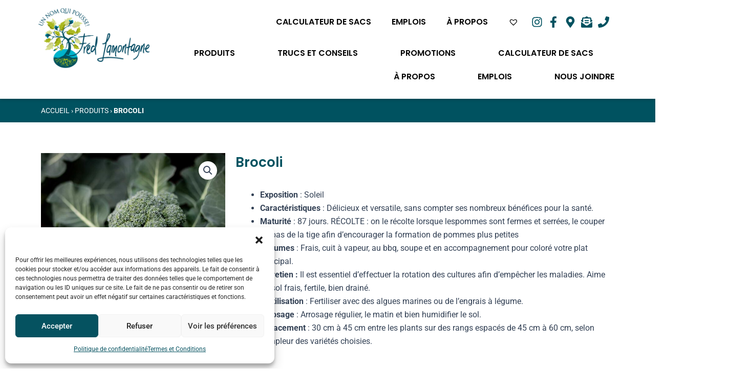

--- FILE ---
content_type: text/css
request_url: https://fredlamontagne.com/wp-content/uploads/elementor/css/post-52.css?ver=1752069683
body_size: 921
content:
.elementor-52 .elementor-element.elementor-element-ab4db23:not(.elementor-motion-effects-element-type-background), .elementor-52 .elementor-element.elementor-element-ab4db23 > .elementor-motion-effects-container > .elementor-motion-effects-layer{background-color:var( --e-global-color-c451de0 );}.elementor-52 .elementor-element.elementor-element-ab4db23{box-shadow:0px 2px 6px 0px rgba(0, 0, 0, 0.2);transition:background 0.3s, border 0.3s, border-radius 0.3s, box-shadow 0.3s;}.elementor-52 .elementor-element.elementor-element-ab4db23 > .elementor-background-overlay{transition:background 0.3s, border-radius 0.3s, opacity 0.3s;}.elementor-bc-flex-widget .elementor-52 .elementor-element.elementor-element-d17b507.elementor-column .elementor-widget-wrap{align-items:center;}.elementor-52 .elementor-element.elementor-element-d17b507.elementor-column.elementor-element[data-element_type="column"] > .elementor-widget-wrap.elementor-element-populated{align-content:center;align-items:center;}.elementor-52 .elementor-element.elementor-element-d17b507.elementor-column > .elementor-widget-wrap{justify-content:flex-end;}.elementor-52 .elementor-element.elementor-element-2e12581 > .elementor-element-populated{padding:0px 0px 0px 0px;}.elementor-bc-flex-widget .elementor-52 .elementor-element.elementor-element-3c36ceb.elementor-column .elementor-widget-wrap{align-items:center;}.elementor-52 .elementor-element.elementor-element-3c36ceb.elementor-column.elementor-element[data-element_type="column"] > .elementor-widget-wrap.elementor-element-populated{align-content:center;align-items:center;}.elementor-52 .elementor-element.elementor-element-3c36ceb.elementor-column > .elementor-widget-wrap{justify-content:flex-end;}.elementor-52 .elementor-element.elementor-element-600d880{width:auto;max-width:auto;}.elementor-52 .elementor-element.elementor-element-600d880 .elementor-nav-menu .elementor-item{font-family:"Poppins", Sans-serif;font-weight:600;text-transform:uppercase;}.elementor-52 .elementor-element.elementor-element-600d880 .elementor-nav-menu--main .elementor-item{color:var( --e-global-color-text );fill:var( --e-global-color-text );}.elementor-52 .elementor-element.elementor-element-600d880 .elementor-nav-menu--main .elementor-item:hover,
					.elementor-52 .elementor-element.elementor-element-600d880 .elementor-nav-menu--main .elementor-item.elementor-item-active,
					.elementor-52 .elementor-element.elementor-element-600d880 .elementor-nav-menu--main .elementor-item.highlighted,
					.elementor-52 .elementor-element.elementor-element-600d880 .elementor-nav-menu--main .elementor-item:focus{color:var( --e-global-color-secondary );fill:var( --e-global-color-secondary );}.elementor-52 .elementor-element.elementor-element-600d880 .elementor-nav-menu--main .elementor-item.elementor-item-active{color:var( --e-global-color-secondary );}.elementor-52 .elementor-element.elementor-element-ee8bbd6{width:auto;max-width:auto;--e-icon-list-icon-size:22px;--icon-vertical-offset:0px;}.elementor-52 .elementor-element.elementor-element-ee8bbd6 .elementor-icon-list-items:not(.elementor-inline-items) .elementor-icon-list-item:not(:last-child){padding-bottom:calc(0px/2);}.elementor-52 .elementor-element.elementor-element-ee8bbd6 .elementor-icon-list-items:not(.elementor-inline-items) .elementor-icon-list-item:not(:first-child){margin-top:calc(0px/2);}.elementor-52 .elementor-element.elementor-element-ee8bbd6 .elementor-icon-list-items.elementor-inline-items .elementor-icon-list-item{margin-right:calc(0px/2);margin-left:calc(0px/2);}.elementor-52 .elementor-element.elementor-element-ee8bbd6 .elementor-icon-list-items.elementor-inline-items{margin-right:calc(-0px/2);margin-left:calc(-0px/2);}body.rtl .elementor-52 .elementor-element.elementor-element-ee8bbd6 .elementor-icon-list-items.elementor-inline-items .elementor-icon-list-item:after{left:calc(-0px/2);}body:not(.rtl) .elementor-52 .elementor-element.elementor-element-ee8bbd6 .elementor-icon-list-items.elementor-inline-items .elementor-icon-list-item:after{right:calc(-0px/2);}.elementor-52 .elementor-element.elementor-element-ee8bbd6 .elementor-icon-list-icon i{color:var( --e-global-color-secondary );transition:color 0.3s;}.elementor-52 .elementor-element.elementor-element-ee8bbd6 .elementor-icon-list-icon svg{fill:var( --e-global-color-secondary );transition:fill 0.3s;}.elementor-52 .elementor-element.elementor-element-ee8bbd6 .elementor-icon-list-item:hover .elementor-icon-list-icon i{color:var( --e-global-color-primary );}.elementor-52 .elementor-element.elementor-element-ee8bbd6 .elementor-icon-list-item:hover .elementor-icon-list-icon svg{fill:var( --e-global-color-primary );}.elementor-52 .elementor-element.elementor-element-ee8bbd6 .elementor-icon-list-icon{padding-right:0px;}.elementor-52 .elementor-element.elementor-element-ee8bbd6 .elementor-icon-list-item > .elementor-icon-list-text, .elementor-52 .elementor-element.elementor-element-ee8bbd6 .elementor-icon-list-item > a{font-family:var( --e-global-typography-secondary-font-family ), Sans-serif;font-weight:var( --e-global-typography-secondary-font-weight );text-transform:var( --e-global-typography-secondary-text-transform );}.elementor-52 .elementor-element.elementor-element-ee8bbd6 .elementor-icon-list-text{color:var( --e-global-color-text );transition:color 0.3s;}.elementor-52 .elementor-element.elementor-element-a6299fc{width:auto;max-width:auto;--e-icon-list-icon-size:22px;--icon-vertical-offset:0px;}.elementor-52 .elementor-element.elementor-element-a6299fc .elementor-icon-list-items:not(.elementor-inline-items) .elementor-icon-list-item:not(:last-child){padding-bottom:calc(0px/2);}.elementor-52 .elementor-element.elementor-element-a6299fc .elementor-icon-list-items:not(.elementor-inline-items) .elementor-icon-list-item:not(:first-child){margin-top:calc(0px/2);}.elementor-52 .elementor-element.elementor-element-a6299fc .elementor-icon-list-items.elementor-inline-items .elementor-icon-list-item{margin-right:calc(0px/2);margin-left:calc(0px/2);}.elementor-52 .elementor-element.elementor-element-a6299fc .elementor-icon-list-items.elementor-inline-items{margin-right:calc(-0px/2);margin-left:calc(-0px/2);}body.rtl .elementor-52 .elementor-element.elementor-element-a6299fc .elementor-icon-list-items.elementor-inline-items .elementor-icon-list-item:after{left:calc(-0px/2);}body:not(.rtl) .elementor-52 .elementor-element.elementor-element-a6299fc .elementor-icon-list-items.elementor-inline-items .elementor-icon-list-item:after{right:calc(-0px/2);}.elementor-52 .elementor-element.elementor-element-a6299fc .elementor-icon-list-icon i{color:var( --e-global-color-secondary );transition:color 0.3s;}.elementor-52 .elementor-element.elementor-element-a6299fc .elementor-icon-list-icon svg{fill:var( --e-global-color-secondary );transition:fill 0.3s;}.elementor-52 .elementor-element.elementor-element-a6299fc .elementor-icon-list-item:hover .elementor-icon-list-icon i{color:var( --e-global-color-primary );}.elementor-52 .elementor-element.elementor-element-a6299fc .elementor-icon-list-item:hover .elementor-icon-list-icon svg{fill:var( --e-global-color-primary );}.elementor-52 .elementor-element.elementor-element-a6299fc .elementor-icon-list-icon{padding-right:0px;}.elementor-52 .elementor-element.elementor-element-a6299fc .elementor-icon-list-item > .elementor-icon-list-text, .elementor-52 .elementor-element.elementor-element-a6299fc .elementor-icon-list-item > a{font-family:var( --e-global-typography-secondary-font-family ), Sans-serif;font-weight:var( --e-global-typography-secondary-font-weight );text-transform:var( --e-global-typography-secondary-text-transform );}.elementor-52 .elementor-element.elementor-element-a6299fc .elementor-icon-list-text{color:var( --e-global-color-text );transition:color 0.3s;}.elementor-52 .elementor-element.elementor-element-26975f7 > .elementor-widget-container{margin:15px 0px 0px 0px;}.elementor-52 .elementor-element.elementor-element-26975f7 .elementor-menu-toggle{margin:0 auto;background-color:var( --e-global-color-c451de0 );}.elementor-52 .elementor-element.elementor-element-26975f7 .elementor-nav-menu .elementor-item{font-family:"Poppins", Sans-serif;font-weight:600;text-transform:uppercase;}.elementor-52 .elementor-element.elementor-element-26975f7 .elementor-nav-menu--main .elementor-item{color:var( --e-global-color-text );fill:var( --e-global-color-text );padding-left:0px;padding-right:0px;}.elementor-52 .elementor-element.elementor-element-26975f7 .elementor-nav-menu--main .elementor-item:hover,
					.elementor-52 .elementor-element.elementor-element-26975f7 .elementor-nav-menu--main .elementor-item.elementor-item-active,
					.elementor-52 .elementor-element.elementor-element-26975f7 .elementor-nav-menu--main .elementor-item.highlighted,
					.elementor-52 .elementor-element.elementor-element-26975f7 .elementor-nav-menu--main .elementor-item:focus{color:var( --e-global-color-text );fill:var( --e-global-color-text );}.elementor-52 .elementor-element.elementor-element-26975f7 .elementor-nav-menu--main:not(.e--pointer-framed) .elementor-item:before,
					.elementor-52 .elementor-element.elementor-element-26975f7 .elementor-nav-menu--main:not(.e--pointer-framed) .elementor-item:after{background-color:var( --e-global-color-primary );}.elementor-52 .elementor-element.elementor-element-26975f7 .e--pointer-framed .elementor-item:before,
					.elementor-52 .elementor-element.elementor-element-26975f7 .e--pointer-framed .elementor-item:after{border-color:var( --e-global-color-primary );}.elementor-52 .elementor-element.elementor-element-26975f7 .elementor-nav-menu--main .elementor-item.elementor-item-active{color:var( --e-global-color-text );}.elementor-52 .elementor-element.elementor-element-26975f7 .elementor-nav-menu--main:not(.e--pointer-framed) .elementor-item.elementor-item-active:before,
					.elementor-52 .elementor-element.elementor-element-26975f7 .elementor-nav-menu--main:not(.e--pointer-framed) .elementor-item.elementor-item-active:after{background-color:var( --e-global-color-secondary );}.elementor-52 .elementor-element.elementor-element-26975f7 .e--pointer-framed .elementor-item.elementor-item-active:before,
					.elementor-52 .elementor-element.elementor-element-26975f7 .e--pointer-framed .elementor-item.elementor-item-active:after{border-color:var( --e-global-color-secondary );}.elementor-52 .elementor-element.elementor-element-26975f7 .e--pointer-framed .elementor-item:before{border-width:6px;}.elementor-52 .elementor-element.elementor-element-26975f7 .e--pointer-framed.e--animation-draw .elementor-item:before{border-width:0 0 6px 6px;}.elementor-52 .elementor-element.elementor-element-26975f7 .e--pointer-framed.e--animation-draw .elementor-item:after{border-width:6px 6px 0 0;}.elementor-52 .elementor-element.elementor-element-26975f7 .e--pointer-framed.e--animation-corners .elementor-item:before{border-width:6px 0 0 6px;}.elementor-52 .elementor-element.elementor-element-26975f7 .e--pointer-framed.e--animation-corners .elementor-item:after{border-width:0 6px 6px 0;}.elementor-52 .elementor-element.elementor-element-26975f7 .e--pointer-underline .elementor-item:after,
					 .elementor-52 .elementor-element.elementor-element-26975f7 .e--pointer-overline .elementor-item:before,
					 .elementor-52 .elementor-element.elementor-element-26975f7 .e--pointer-double-line .elementor-item:before,
					 .elementor-52 .elementor-element.elementor-element-26975f7 .e--pointer-double-line .elementor-item:after{height:6px;}.elementor-52 .elementor-element.elementor-element-26975f7{--e-nav-menu-horizontal-menu-item-margin:calc( 83px / 2 );}.elementor-52 .elementor-element.elementor-element-26975f7 .elementor-nav-menu--main:not(.elementor-nav-menu--layout-horizontal) .elementor-nav-menu > li:not(:last-child){margin-bottom:83px;}.elementor-52 .elementor-element.elementor-element-26975f7 .elementor-nav-menu--main .elementor-nav-menu--dropdown, .elementor-52 .elementor-element.elementor-element-26975f7 .elementor-nav-menu__container.elementor-nav-menu--dropdown{box-shadow:0px 0px 10px 0px rgba(0,0,0,0.5);}.elementor-52 .elementor-element.elementor-element-26975f7 div.elementor-menu-toggle{color:var( --e-global-color-secondary );}.elementor-52 .elementor-element.elementor-element-26975f7 div.elementor-menu-toggle svg{fill:var( --e-global-color-secondary );}.elementor-52 .elementor-element.elementor-element-26975f7 div.elementor-menu-toggle:hover, .elementor-52 .elementor-element.elementor-element-26975f7 div.elementor-menu-toggle:focus{color:var( --e-global-color-primary );}.elementor-52 .elementor-element.elementor-element-26975f7 div.elementor-menu-toggle:hover svg, .elementor-52 .elementor-element.elementor-element-26975f7 div.elementor-menu-toggle:focus svg{fill:var( --e-global-color-primary );}.elementor-theme-builder-content-area{height:400px;}.elementor-location-header:before, .elementor-location-footer:before{content:"";display:table;clear:both;}@media(max-width:1024px){.elementor-52 .elementor-element.elementor-element-600d880 .elementor-nav-menu .elementor-item{font-size:14px;}.elementor-52 .elementor-element.elementor-element-600d880 .elementor-nav-menu--main .elementor-item{padding-left:15px;padding-right:15px;}.elementor-52 .elementor-element.elementor-element-26975f7 .elementor-nav-menu .elementor-item{font-size:14px;}.elementor-52 .elementor-element.elementor-element-26975f7 .elementor-nav-menu--main .elementor-item{padding-left:0px;padding-right:0px;}.elementor-52 .elementor-element.elementor-element-26975f7{--e-nav-menu-horizontal-menu-item-margin:calc( 25px / 2 );}.elementor-52 .elementor-element.elementor-element-26975f7 .elementor-nav-menu--main:not(.elementor-nav-menu--layout-horizontal) .elementor-nav-menu > li:not(:last-child){margin-bottom:25px;}}@media(min-width:768px){.elementor-52 .elementor-element.elementor-element-2e12581{width:20%;}.elementor-52 .elementor-element.elementor-element-3c36ceb{width:80%;}}@media(max-width:767px){.elementor-52 .elementor-element.elementor-element-2e12581{width:40%;}.elementor-52 .elementor-element.elementor-element-3c36ceb{width:60%;}.elementor-52 .elementor-element.elementor-element-ee8bbd6 .elementor-icon-list-items:not(.elementor-inline-items) .elementor-icon-list-item:not(:last-child){padding-bottom:calc(0px/2);}.elementor-52 .elementor-element.elementor-element-ee8bbd6 .elementor-icon-list-items:not(.elementor-inline-items) .elementor-icon-list-item:not(:first-child){margin-top:calc(0px/2);}.elementor-52 .elementor-element.elementor-element-ee8bbd6 .elementor-icon-list-items.elementor-inline-items .elementor-icon-list-item{margin-right:calc(0px/2);margin-left:calc(0px/2);}.elementor-52 .elementor-element.elementor-element-ee8bbd6 .elementor-icon-list-items.elementor-inline-items{margin-right:calc(-0px/2);margin-left:calc(-0px/2);}body.rtl .elementor-52 .elementor-element.elementor-element-ee8bbd6 .elementor-icon-list-items.elementor-inline-items .elementor-icon-list-item:after{left:calc(-0px/2);}body:not(.rtl) .elementor-52 .elementor-element.elementor-element-ee8bbd6 .elementor-icon-list-items.elementor-inline-items .elementor-icon-list-item:after{right:calc(-0px/2);}.elementor-52 .elementor-element.elementor-element-ee8bbd6{--e-icon-list-icon-size:14px;}.elementor-52 .elementor-element.elementor-element-a6299fc .elementor-icon-list-items:not(.elementor-inline-items) .elementor-icon-list-item:not(:last-child){padding-bottom:calc(0px/2);}.elementor-52 .elementor-element.elementor-element-a6299fc .elementor-icon-list-items:not(.elementor-inline-items) .elementor-icon-list-item:not(:first-child){margin-top:calc(0px/2);}.elementor-52 .elementor-element.elementor-element-a6299fc .elementor-icon-list-items.elementor-inline-items .elementor-icon-list-item{margin-right:calc(0px/2);margin-left:calc(0px/2);}.elementor-52 .elementor-element.elementor-element-a6299fc .elementor-icon-list-items.elementor-inline-items{margin-right:calc(-0px/2);margin-left:calc(-0px/2);}body.rtl .elementor-52 .elementor-element.elementor-element-a6299fc .elementor-icon-list-items.elementor-inline-items .elementor-icon-list-item:after{left:calc(-0px/2);}body:not(.rtl) .elementor-52 .elementor-element.elementor-element-a6299fc .elementor-icon-list-items.elementor-inline-items .elementor-icon-list-item:after{right:calc(-0px/2);}.elementor-52 .elementor-element.elementor-element-a6299fc{--e-icon-list-icon-size:14px;}.elementor-52 .elementor-element.elementor-element-26975f7{width:auto;max-width:auto;}.elementor-52 .elementor-element.elementor-element-26975f7 > .elementor-widget-container{margin:0px 0px 0px 0px;}}

--- FILE ---
content_type: text/css
request_url: https://fredlamontagne.com/wp-content/uploads/elementor/css/post-65.css?ver=1766152978
body_size: 989
content:
.elementor-65 .elementor-element.elementor-element-a927cc1:not(.elementor-motion-effects-element-type-background), .elementor-65 .elementor-element.elementor-element-a927cc1 > .elementor-motion-effects-container > .elementor-motion-effects-layer{background-color:var( --e-global-color-primary );background-image:url("https://fredlamontagne.com/wp-content/uploads/2023/12/tournesol-footer.jpg");background-position:center right;background-repeat:no-repeat;background-size:cover;}.elementor-65 .elementor-element.elementor-element-a927cc1{transition:background 0.3s, border 0.3s, border-radius 0.3s, box-shadow 0.3s;padding:80px 0px 80px 0px;}.elementor-65 .elementor-element.elementor-element-a927cc1 > .elementor-background-overlay{transition:background 0.3s, border-radius 0.3s, opacity 0.3s;}.elementor-65 .elementor-element.elementor-element-60967a2 > .elementor-element-populated{transition:background 0.3s, border 0.3s, border-radius 0.3s, box-shadow 0.3s;}.elementor-65 .elementor-element.elementor-element-60967a2 > .elementor-element-populated > .elementor-background-overlay{transition:background 0.3s, border-radius 0.3s, opacity 0.3s;}.elementor-65 .elementor-element.elementor-element-d88b2a2 .elementor-heading-title{font-family:var( --e-global-typography-primary-font-family ), Sans-serif;font-weight:var( --e-global-typography-primary-font-weight );color:var( --e-global-color-c451de0 );}.elementor-65 .elementor-element.elementor-element-0a37123:not(.elementor-motion-effects-element-type-background), .elementor-65 .elementor-element.elementor-element-0a37123 > .elementor-motion-effects-container > .elementor-motion-effects-layer{background-color:var( --e-global-color-secondary );}.elementor-65 .elementor-element.elementor-element-0a37123{transition:background 0.3s, border 0.3s, border-radius 0.3s, box-shadow 0.3s;}.elementor-65 .elementor-element.elementor-element-0a37123 > .elementor-background-overlay{transition:background 0.3s, border-radius 0.3s, opacity 0.3s;}.elementor-65 .elementor-element.elementor-element-d109567 > .elementor-widget-wrap > .elementor-widget:not(.elementor-widget__width-auto):not(.elementor-widget__width-initial):not(:last-child):not(.elementor-absolute){margin-bottom:0px;}.elementor-65 .elementor-element.elementor-element-5552d45 > .elementor-container > .elementor-column > .elementor-widget-wrap{align-content:flex-start;align-items:flex-start;}.elementor-65 .elementor-element.elementor-element-5552d45{padding:20px 0px 20px 0px;}.elementor-bc-flex-widget .elementor-65 .elementor-element.elementor-element-02b65a9.elementor-column .elementor-widget-wrap{align-items:center;}.elementor-65 .elementor-element.elementor-element-02b65a9.elementor-column.elementor-element[data-element_type="column"] > .elementor-widget-wrap.elementor-element-populated{align-content:center;align-items:center;}.elementor-65 .elementor-element.elementor-element-ea109f4{text-align:left;}.elementor-65 .elementor-element.elementor-element-ea109f4 .elementor-heading-title{font-family:"Poppins", Sans-serif;font-size:25px;font-weight:600;color:var( --e-global-color-primary );}.elementor-65 .elementor-element.elementor-element-6193e5c .elementor-icon-list-items:not(.elementor-inline-items) .elementor-icon-list-item:not(:last-child){padding-bottom:calc(7px/2);}.elementor-65 .elementor-element.elementor-element-6193e5c .elementor-icon-list-items:not(.elementor-inline-items) .elementor-icon-list-item:not(:first-child){margin-top:calc(7px/2);}.elementor-65 .elementor-element.elementor-element-6193e5c .elementor-icon-list-items.elementor-inline-items .elementor-icon-list-item{margin-right:calc(7px/2);margin-left:calc(7px/2);}.elementor-65 .elementor-element.elementor-element-6193e5c .elementor-icon-list-items.elementor-inline-items{margin-right:calc(-7px/2);margin-left:calc(-7px/2);}body.rtl .elementor-65 .elementor-element.elementor-element-6193e5c .elementor-icon-list-items.elementor-inline-items .elementor-icon-list-item:after{left:calc(-7px/2);}body:not(.rtl) .elementor-65 .elementor-element.elementor-element-6193e5c .elementor-icon-list-items.elementor-inline-items .elementor-icon-list-item:after{right:calc(-7px/2);}.elementor-65 .elementor-element.elementor-element-6193e5c .elementor-icon-list-icon i{color:var( --e-global-color-primary );transition:color 0.3s;}.elementor-65 .elementor-element.elementor-element-6193e5c .elementor-icon-list-icon svg{fill:var( --e-global-color-primary );transition:fill 0.3s;}.elementor-65 .elementor-element.elementor-element-6193e5c{--e-icon-list-icon-size:14px;--icon-vertical-align:flex-start;--icon-vertical-offset:6px;}.elementor-65 .elementor-element.elementor-element-6193e5c .elementor-icon-list-item > .elementor-icon-list-text, .elementor-65 .elementor-element.elementor-element-6193e5c .elementor-icon-list-item > a{font-family:var( --e-global-typography-text-font-family ), Sans-serif;font-weight:var( --e-global-typography-text-font-weight );}.elementor-65 .elementor-element.elementor-element-6193e5c .elementor-icon-list-text{color:var( --e-global-color-c451de0 );transition:color 0.3s;}.elementor-65 .elementor-element.elementor-element-4c92ee9.elementor-column > .elementor-widget-wrap{justify-content:center;}.elementor-65 .elementor-element.elementor-element-c1134b1{text-align:center;}.elementor-65 .elementor-element.elementor-element-c1134b1 .elementor-heading-title{font-family:"Poppins", Sans-serif;font-size:25px;font-weight:600;color:var( --e-global-color-primary );}.elementor-65 .elementor-element.elementor-global-120 .elementor-price-list-separator{border-bottom-style:dotted;border-bottom-width:1px;border-bottom-color:#00B3CB7A;}.elementor-65 .elementor-element.elementor-global-120{width:var( --container-widget-width, 240px );max-width:240px;--container-widget-width:240px;--container-widget-flex-grow:0;}.elementor-65 .elementor-element.elementor-global-120 .elementor-price-list-item{align-items:flex-start;}.elementor-65 .elementor-element.elementor-global-120 .elementor-price-list li:not(:last-child){margin-bottom:-5px;}body.rtl .elementor-65 .elementor-element.elementor-global-120 .elementor-price-list-image{padding-left:calc(10px/2);}body.rtl .elementor-65 .elementor-element.elementor-global-120 .elementor-price-list-image + .elementor-price-list-text{padding-right:calc(10px/2);}body:not(.rtl) .elementor-65 .elementor-element.elementor-global-120 .elementor-price-list-image{padding-right:calc(10px/2);}body:not(.rtl) .elementor-65 .elementor-element.elementor-global-120 .elementor-price-list-image + .elementor-price-list-text{padding-left:calc(10px/2);}.elementor-65 .elementor-element.elementor-global-120 .elementor-price-list-header{color:var( --e-global-color-c451de0 );font-family:"Roboto", Sans-serif;font-size:16px;font-weight:700;}.elementor-65 .elementor-element.elementor-global-120 .elementor-price-list-price{font-family:var( --e-global-typography-text-font-family ), Sans-serif;font-weight:var( --e-global-typography-text-font-weight );}.elementor-65 .elementor-element.elementor-global-120 .elementor-price-list-description{font-family:var( --e-global-typography-text-font-family ), Sans-serif;font-weight:var( --e-global-typography-text-font-weight );}.elementor-65 .elementor-element.elementor-element-4d251ac{text-align:center;}.elementor-65 .elementor-element.elementor-element-4d251ac .elementor-heading-title{font-size:12px;text-transform:uppercase;color:var( --e-global-color-c451de0 );}.elementor-65 .elementor-element.elementor-element-7965c49 .elementor-nav-menu .elementor-item{font-size:12px;text-transform:uppercase;}.elementor-65 .elementor-element.elementor-element-7965c49 .elementor-nav-menu--main .elementor-item{color:var( --e-global-color-c451de0 );fill:var( --e-global-color-c451de0 );padding-top:0px;padding-bottom:0px;}.elementor-theme-builder-content-area{height:400px;}.elementor-location-header:before, .elementor-location-footer:before{content:"";display:table;clear:both;}@media(min-width:768px){.elementor-65 .elementor-element.elementor-element-02b65a9{width:15%;}.elementor-65 .elementor-element.elementor-element-d4a348a{width:35%;}.elementor-65 .elementor-element.elementor-element-4c92ee9{width:35%;}.elementor-65 .elementor-element.elementor-element-d0fa8ec{width:15%;}}@media(max-width:767px){.elementor-65 .elementor-element.elementor-element-a927cc1:not(.elementor-motion-effects-element-type-background), .elementor-65 .elementor-element.elementor-element-a927cc1 > .elementor-motion-effects-container > .elementor-motion-effects-layer{background-image:url("https://fredlamontagne.com/wp-content/uploads/2023/12/image-vide.png");}.elementor-65 .elementor-element.elementor-element-a927cc1{padding:40px 0px 40px 0px;}}@media(min-width:1025px){.elementor-65 .elementor-element.elementor-element-a927cc1:not(.elementor-motion-effects-element-type-background), .elementor-65 .elementor-element.elementor-element-a927cc1 > .elementor-motion-effects-container > .elementor-motion-effects-layer{background-attachment:fixed;}}

--- FILE ---
content_type: text/css
request_url: https://fredlamontagne.com/wp-content/uploads/elementor/css/post-2276.css?ver=1752069683
body_size: 270
content:
.elementor-2276 .elementor-element.elementor-element-fb2279f:not(.elementor-motion-effects-element-type-background), .elementor-2276 .elementor-element.elementor-element-fb2279f > .elementor-motion-effects-container > .elementor-motion-effects-layer{background-color:var( --e-global-color-secondary );}.elementor-2276 .elementor-element.elementor-element-fb2279f{transition:background 0.3s, border 0.3s, border-radius 0.3s, box-shadow 0.3s;margin-top:0px;margin-bottom:50px;}.elementor-2276 .elementor-element.elementor-element-fb2279f > .elementor-background-overlay{transition:background 0.3s, border-radius 0.3s, opacity 0.3s;}.elementor-2276 .elementor-element.elementor-element-6c05502{text-transform:uppercase;color:var( --e-global-color-c451de0 );}.elementor-2276 .elementor-element.elementor-element-6c05502 a{color:var( --e-global-color-c451de0 );}.elementor-2276 .elementor-element.elementor-element-c22391e .elementor-button{background-color:var( --e-global-color-secondary );border-radius:0px 0px 0px 0px;}.elementor-2276 .elementor-element.elementor-element-c22391e .elementor-button:hover, .elementor-2276 .elementor-element.elementor-element-c22391e .elementor-button:focus{background-color:var( --e-global-color-text );}.elementor-2276 .elementor-element.elementor-element-c22391e .elementor-button-content-wrapper{flex-direction:row;}.elementor-2276 .elementor-element.elementor-element-445a0e3 .elementor-button{background-color:var( --e-global-color-secondary );border-radius:0px 0px 0px 0px;}.elementor-2276 .elementor-element.elementor-element-445a0e3 .elementor-button:hover, .elementor-2276 .elementor-element.elementor-element-445a0e3 .elementor-button:focus{background-color:var( --e-global-color-text );}.elementor-2276 .elementor-element.elementor-element-445a0e3 .elementor-button-content-wrapper{flex-direction:row;}.elementor-2276 .elementor-element.elementor-element-21061c3 .elementor-button{background-color:var( --e-global-color-secondary );border-radius:0px 0px 0px 0px;}.elementor-2276 .elementor-element.elementor-element-21061c3 .elementor-button:hover, .elementor-2276 .elementor-element.elementor-element-21061c3 .elementor-button:focus{background-color:var( --e-global-color-text );}.elementor-2276 .elementor-element.elementor-element-21061c3 .elementor-button-content-wrapper{flex-direction:row;}.elementor-2276 .elementor-element.elementor-element-a04c854 .elementor-button{background-color:var( --e-global-color-secondary );border-radius:0px 0px 0px 0px;}.elementor-2276 .elementor-element.elementor-element-a04c854 .elementor-button:hover, .elementor-2276 .elementor-element.elementor-element-a04c854 .elementor-button:focus{background-color:var( --e-global-color-text );}.elementor-2276 .elementor-element.elementor-element-a04c854 .elementor-button-content-wrapper{flex-direction:row;}.elementor-2276 .elementor-element.elementor-element-ca26e86 .elementor-button{background-color:var( --e-global-color-secondary );border-radius:0px 0px 0px 0px;}.elementor-2276 .elementor-element.elementor-element-ca26e86 .elementor-button:hover, .elementor-2276 .elementor-element.elementor-element-ca26e86 .elementor-button:focus{background-color:var( --e-global-color-text );}.elementor-2276 .elementor-element.elementor-element-ca26e86 .elementor-button-content-wrapper{flex-direction:row;}.elementor-2276 .elementor-element.elementor-element-b40c825 .elementor-button{background-color:var( --e-global-color-secondary );border-radius:0px 0px 0px 0px;}.elementor-2276 .elementor-element.elementor-element-b40c825 .elementor-button:hover, .elementor-2276 .elementor-element.elementor-element-b40c825 .elementor-button:focus{background-color:var( --e-global-color-text );}.elementor-2276 .elementor-element.elementor-element-b40c825 .elementor-button-content-wrapper{flex-direction:row;}.elementor-2276 .elementor-element.elementor-element-e6f0581 .elementor-button{background-color:var( --e-global-color-secondary );border-radius:0px 0px 0px 0px;}.elementor-2276 .elementor-element.elementor-element-e6f0581 .elementor-button:hover, .elementor-2276 .elementor-element.elementor-element-e6f0581 .elementor-button:focus{background-color:var( --e-global-color-text );}.elementor-2276 .elementor-element.elementor-element-e6f0581 .elementor-button-content-wrapper{flex-direction:row;}.elementor-2276 .elementor-element.elementor-element-e7b4710{text-align:left;}.elementor-2276 .elementor-element.elementor-element-e7b4710 .elementor-heading-title{font-family:var( --e-global-typography-primary-font-family ), Sans-serif;font-weight:var( --e-global-typography-primary-font-weight );color:var( --e-global-color-secondary );}.elementor-2276 .elementor-element.elementor-element-fef7b98{color:var( --e-global-color-text );}.elementor-2276 .elementor-element.elementor-element-fef7b98 a{color:var( --e-global-color-primary );}.elementor-2276 .elementor-element.elementor-element-d72f0f5:not(.elementor-motion-effects-element-type-background), .elementor-2276 .elementor-element.elementor-element-d72f0f5 > .elementor-motion-effects-container > .elementor-motion-effects-layer{background-color:var( --e-global-color-secondary );}.elementor-2276 .elementor-element.elementor-element-d72f0f5{transition:background 0.3s, border 0.3s, border-radius 0.3s, box-shadow 0.3s;padding:50px 0px 50px 0px;}.elementor-2276 .elementor-element.elementor-element-d72f0f5 > .elementor-background-overlay{transition:background 0.3s, border-radius 0.3s, opacity 0.3s;}.elementor-2276 .elementor-element.elementor-element-54b2ffc.elementor-wc-products ul.products li.product{text-align:center;}.elementor-2276 .elementor-element.elementor-element-54b2ffc.elementor-wc-products  ul.products{grid-column-gap:20px;grid-row-gap:40px;}.elementor-2276 .elementor-element.elementor-element-54b2ffc.elementor-wc-products .attachment-woocommerce_thumbnail{border-style:none;}.elementor-2276 .elementor-element.elementor-element-54b2ffc.elementor-wc-products ul.products li.product .woocommerce-loop-product__title{color:var( --e-global-color-c451de0 );}.elementor-2276 .elementor-element.elementor-element-54b2ffc.elementor-wc-products ul.products li.product .woocommerce-loop-category__title{color:var( --e-global-color-c451de0 );}.woocommerce .elementor-2276 .elementor-element.elementor-element-54b2ffc.elementor-wc-products .products > h2{color:var( --e-global-color-c451de0 );font-family:var( --e-global-typography-primary-font-family ), Sans-serif;font-weight:var( --e-global-typography-primary-font-weight );text-align:center;}.elementor-2276 .elementor-element.elementor-element-54b2ffc.elementor-wc-products ul.products li.product .button{background-color:var( --e-global-color-primary );}.elementor-2276 .elementor-element.elementor-element-54b2ffc.elementor-wc-products ul.products li.product .button:hover{background-color:var( --e-global-color-text );}.elementor-2276 .elementor-element.elementor-element-54b2ffc.elementor-wc-products ul.products li.product span.onsale{display:block;}@media(max-width:1024px){.elementor-2276 .elementor-element.elementor-element-54b2ffc.elementor-wc-products  ul.products{grid-column-gap:20px;grid-row-gap:40px;}}@media(max-width:767px){.elementor-2276 .elementor-element.elementor-element-54b2ffc.elementor-wc-products  ul.products{grid-column-gap:20px;grid-row-gap:40px;}}

--- FILE ---
content_type: text/css
request_url: https://fredlamontagne.com/wp-content/themes/astra-child/woocommerce.css?ver=1
body_size: 26
content:
/*

=== WOOCOMMERCE ===

*/
.woocommerce ul.products li.product .woocommerce-loop-product__link, .woocommerce-page ul.products li.product .woocommerce-loop-product__link {
    display: flex;
    justify-content: center;
    align-items: center;
    margin-bottom:20px;
}
.woocommerce .products li.product a.woocommerce-loop-product__link {
    height: auto !important;
}

.products .astra-shop-summary-wrap{padding-bottom:50px; position:relative;}
.products .astra-shop-summary-wrap a.button{
    position:absolute; 
    bottom:0;
    width:100%;
    text-align:center;
}

@media only screen and (max-width: 767px) {
    /* XX-SMALL ONLY */
}

@media (min-width: 768px) {
	/* X-SMALL */
    .woocommerce ul.products li.product .woocommerce-loop-product__link img, .woocommerce-page ul.products li.product .woocommerce-loop-product__link img {
        max-width: 190px; margin: 0 auto; display:block;
    }
}

@media (max-width: 992px) {
    .woocommerce[class*="columns-"].columns-3 > ul.products li.product, .woocommerce[class*="columns-"].columns-4 > ul.products li.product, .woocommerce[class*="columns-"].columns-5 > ul.products li.product, .woocommerce[class*="columns-"].columns-6 > ul.products li.product {
        width: auto !important; /* DEBUG BOUTIQUE SUR MOBILE - les catégories étaient mal affichées */
    }
}
@media (min-width: 992px) {
	/* MEDIUM */
    
}

@media (min-width: 1500px) {
	/* X-LARGE */ 
   
}

--- FILE ---
content_type: application/x-javascript
request_url: https://fredlamontagne.com/wp-content/themes/astra-child/js/woocommerce.js?ver=1
body_size: -213
content:
jQuery(document).ready(function() {
    if ( jQuery(".products .astra-shop-summary-wrap").length ) {
	   jQuery('.products .astra-shop-summary-wrap').matchHeight();
    }
    if ( jQuery(".woocommerce ul.products li.product .astra-shop-thumbnail-wrap img").length ) {
        jQuery('.woocommerce ul.products li.product .astra-shop-thumbnail-wrap img').matchHeight();
    }
    
}); // fin de ready